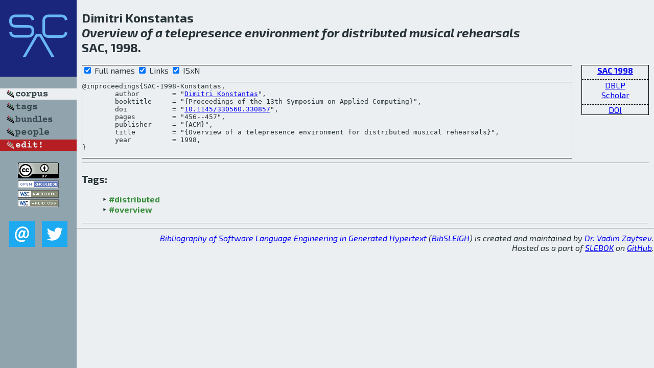

--- FILE ---
content_type: text/html; charset=utf-8
request_url: http://bibtex.github.io/SAC-1998-Konstantas.html
body_size: 1792
content:
<!DOCTYPE html>
<html>
<head>
	<meta http-equiv="Content-Type" content="text/html; charset=UTF-8"/>
	<meta name="keywords" content="software linguistics, software language engineering, book of knowledge, glossary, academic publications, scientific research, open knowledge, open science"/>
	<title>BibSLEIGH — Overview of a telepresence environment for distributed musical rehearsals</title>
	<link href="stuff/bib.css" rel="stylesheet" type="text/css"/>
	<link href='http://fonts.googleapis.com/css?family=Exo+2:400,700,400italic,700italic' rel='stylesheet' type='text/css'>
	<script src="stuff/jquery.min.js" type="text/javascript"></script>
</head>
<body>
<div class="left">
	<a href="index.html"><img src="stuff/sac.png" alt="Overview of a telepresence environment for distributed musical rehearsals" title="Overview of a telepresence environment for distributed musical rehearsals" class="pad"/></a>

	<div class="pad">
		<a href="index.html"><img src="stuff/a-corpus.png" alt="BibSLEIGH corpus" title="All papers in the corpus"/></a><br/>
		<a href="tag/index.html"><img src="stuff/p-tags.png" alt="BibSLEIGH tags" title="All known tags"/></a><br/>
		<a href="bundle/index.html"><img src="stuff/p-bundles.png" alt="BibSLEIGH bundles" title="All selected bundles"/></a><br/>
		<a href="person/index.html"><img src="stuff/p-people.png" alt="BibSLEIGH people" title="All contributors"/></a><br/>
<a href="https://github.com/slebok/bibsleigh/edit/master/corpus/SE\1998\SAC-1998\SAC-1998-Konstantas.json"><img src="stuff/edit.png" alt="EDIT!" title="EDIT!"/></a>
	</div>
	<a href="http://creativecommons.org/licenses/by/4.0/" title="CC-BY"><img src="stuff/cc-by.png" alt="CC-BY"/></a><br/>
	<a href="http://opendatacommons.org/licenses/by/summary/" title="Open Knowledge"><img src="stuff/open-knowledge.png" alt="Open Knowledge" /></a><br/>
	<a href="http://validator.w3.org/check/referer" title="XHTML 1.0 W3C Rec"><img src="stuff/xhtml.png" alt="XHTML 1.0 W3C Rec" /></a><br/>
	<a href="http://jigsaw.w3.org/css-validator/check/referer" title="CSS 2.1 W3C CanRec"><img src="stuff/css.png" alt="CSS 2.1 W3C CanRec" class="pad" /></a><br/>
	<div class="sm">
		<a href="mailto:vadim@grammarware.net"><img src="stuff/email.png" alt="email" title="Complain!" /></a>
		<a href="https://twitter.com/intent/tweet?screen_name=grammarware"><img src="stuff/twitter.png" alt="twitter" title="Mention!" /></a>
	</div>

</div>
<div class="main">
<h2>Dimitri Konstantas<br/><em><a href="word/overview.html">Overview</a> of a <a href="word/telepres.html">telepresence</a> <a href="word/environ.html">environment</a> for <a href="word/distribut.html">distributed</a> <a href="word/music.html">musical</a> <a href="word/rehears.html">rehearsals</a></em><br/>SAC, 1998.</h2>
<div class="rbox">
<strong><a href="SAC-1998.html">SAC 1998</a></strong><hr/><a href="http://dblp.org/rec/html/conf/sac/Konstantas98">DBLP</a><br/>
<a href="https://scholar.google.com/scholar?q=%22Overview+of+a+telepresence+environment+for+distributed+musical+rehearsals%22">Scholar</a><hr/><a href="http://dx.doi.org/10.1145/330560.330857">DOI</a>
</div>
<div class="pre"><form action="#">
	<input type="checkbox" checked="checked" onClick="$('#booktitle').text(this.checked?'Proceedings of the 13th Symposium on Applied Computing':'SAC');"/> Full names
	<input type="checkbox" checked="checked" onClick="(this.checked)?$('.uri').show():$('.uri').hide();"/> Links
	<input type="checkbox" checked="checked" onClick="(this.checked)?$('#isbn').show():$('#isbn').hide();"/> ISxN
	</form><pre>@inproceedings{SAC-1998-Konstantas,
	author        = "<a href="person/Dimitri_Konstantas.html">Dimitri Konstantas</a>",
	booktitle     = "{<span id="booktitle">Proceedings of the 13th Symposium on Applied Computing</span>}",
<span class="uri">	doi           = "<a href="http://dx.doi.org/10.1145/330560.330857">10.1145/330560.330857</a>",
</span>	pages         = "456--457",
	publisher     = "{ACM}",
	title         = "{Overview of a telepresence environment for distributed musical rehearsals}",
	year          = 1998,
}</pre>
</div>
<hr/>
<h3>Tags:</h3><ul class="tri"><li class="tag"><a href="tag/distributed.html">#distributed</a></li>
<li class="tag"><a href="tag/overview.html">#overview</a></li></ul><hr/>
</div>
<hr style="clear:both"/>
<div class="last">
	<em>
		<a href="http://bibtex.github.io">Bibliography of Software Language Engineering in Generated Hypertext</a>
		(<a href="http://github.com/slebok/bibsleigh">BibSLEIGH</a>) is
		created and maintained by <a href="http://grammarware.github.io/">Dr. Vadim Zaytsev</a>.<br/>
		Hosted as a part of <a href="http://slebok.github.io/">SLEBOK</a> on <a href="http://www.github.com/">GitHub</a>.
	</em>
</div>
</body>
</html>